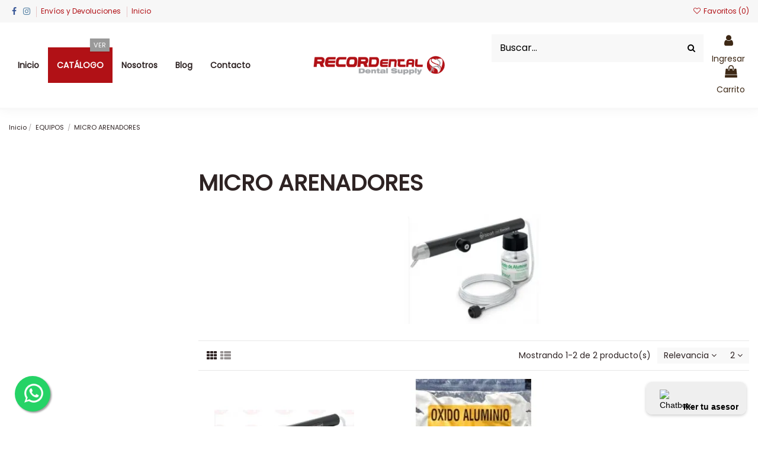

--- FILE ---
content_type: text/html; charset=utf-8
request_url: https://recordental.co/160-micro-arenadores
body_size: 16695
content:
<!doctype html><html lang="cb"><head><meta charset="utf-8"><meta http-equiv="x-ua-compatible" content="ie=edge"><title>MICRO ARENADORES</title><meta name="description" content="MICRO ARENADORES"><meta name="keywords" content="MICRO ARENADORES"><link rel="canonical" href="https://recordental.co/160-micro-arenadores"> <script type="application/ld+json">{
    "@context": "https://schema.org",
    "@id": "#store-organization",
    "@type": "Organization",
    "name" : "Recordental",
    "url" : "https://recordental.co/",
  
      "logo": {
        "@type": "ImageObject",
        "url":"https://recordental.co/img/logo-1666975423.jpg"
      }
      }</script> <script type="application/ld+json">{
    "@context": "https://schema.org",
    "@type": "WebPage",
    "isPartOf": {
      "@type": "WebSite",
      "url":  "https://recordental.co/",
      "name": "Recordental"
    },
    "name": "MICRO ARENADORES",
    "url":  "https://recordental.co/160-micro-arenadores"
  }</script> <script type="application/ld+json">{
      "@context": "https://schema.org",
      "@type": "BreadcrumbList",
      "itemListElement": [
                  {
            "@type": "ListItem",
            "position": 1,
            "name": "Inicio",
            "item": "https://recordental.co/"
          },              {
            "@type": "ListItem",
            "position": 2,
            "name": "EQUIPOS ",
            "item": "https://recordental.co/20-equipos"
          },              {
            "@type": "ListItem",
            "position": 3,
            "name": "MICRO ARENADORES",
            "item": "https://recordental.co/160-micro-arenadores"
          }          ]
    }</script> <script type="application/ld+json">{
    "@context": "https://schema.org",
    "@type": "ItemList",
    "itemListElement": [
          {
        "@type": "ListItem",
        "position": 0,
        "name": "Microarenador Bioart",
        "url": "https://recordental.co/inicio/1167-microarenador-bioart.html"
      },          {
        "@type": "ListItem",
        "position": 1,
        "name": "Oxido aluminio 50 micras libra",
        "url": "https://recordental.co/inicio/1347-Oxido-aluminio-50-micras-libra.html"
      }        ]
  }</script> <meta property="og:title" content="MICRO ARENADORES"/><meta property="og:url" content="https://recordental.co/160-micro-arenadores"/><meta property="og:site_name" content="Recordental"/><meta property="og:description" content="MICRO ARENADORES"><meta property="og:type" content="website"><meta property="og:image" content="https://recordental.co/c/160-category_default/micro-arenadores.jpg"><meta property="og:image:width" content="1003"><meta property="og:image:height" content="200"><meta name="viewport" content="width=device-width, initial-scale=1"><meta name="theme-color" content="#b11116"><meta name="msapplication-navbutton-color" content="#b11116"><link rel="icon" type="image/vnd.microsoft.icon" href="https://recordental.co/img/favicon.ico?1667347484"><link rel="shortcut icon" type="image/x-icon" href="https://recordental.co/img/favicon.ico?1667347484"><link rel="stylesheet" href="https://recordental.co/themes/warehouse/assets/cache/theme-e292fe13700.css" type="text/css" media="all"><link rel="preload" as="font" href="/themes/warehouse/assets/css/font-awesome/fonts/fontawesome-webfont.woff?v=4.7.0" type="font/woff" crossorigin="anonymous"><link rel="preload" as="font" href="/themes/warehouse/assets/css/font-awesome/fonts/fontawesome-webfont.woff2?v=4.7.0" type="font/woff2" crossorigin="anonymous"><link rel="preload stylesheet" as="style" href="/themes/warehouse/assets/css/font-awesome/css/font-awesome-preload.css" type="text/css" crossorigin="anonymous"> <script>var elementorFrontendConfig = {"isEditMode":"","stretchedSectionContainer":"","instagramToken":false,"is_rtl":false,"ajax_csfr_token_url":"https:\/\/recordental.co\/module\/iqitelementor\/Actions?process=handleCsfrToken&ajax=1"};
        var iqitTheme = {"rm_sticky":"down","rm_breakpoint":0,"op_preloader":"0","cart_style":"side","cart_confirmation":"modal","h_layout":"8","f_fixed":"","f_layout":"3","h_absolute":"0","h_sticky":"header","hw_width":"inherit","hm_submenu_width":"fullwidth-background","h_search_type":"box","pl_lazyload":true,"pl_infinity":false,"pl_rollover":true,"pl_crsl_autoplay":false,"pl_slider_ld":3,"pl_slider_d":3,"pl_slider_t":2,"pl_slider_p":2,"pp_thumbs":"bottom","pp_zoom":"inner","pp_image_layout":"column","pp_tabs":"accordion","pl_grid_qty":false};
        var iqitcompare = {"nbProducts":0};
        var iqitcountdown_days = "d.";
        var iqitextendedproduct = {"speed":"70"};
        var iqitfdc_from = 0;
        var iqitmegamenu = {"sticky":"false","containerSelector":"#wrapper > .container"};
        var iqitreviews = [];
        var iqitwishlist = {"nbProducts":0};
        var jolisearch = {"amb_joli_search_action":"https:\/\/recordental.co\/jolisearch","amb_joli_search_link":"https:\/\/recordental.co\/jolisearch","amb_joli_search_controller":"jolisearch","blocksearch_type":"top","show_cat_desc":0,"ga_acc":0,"id_lang":3,"url_rewriting":1,"use_autocomplete":2,"minwordlen":3,"l_products":"Productos","l_manufacturers":"Marcas","l_categories":"Categor\u00edas","l_no_results_found":"Ning\u00fan resultado fue encontrado","l_more_results":"M\u00e1s resultados","ENT_QUOTES":3,"search_ssl":true,"self":"\/home\/u337910676\/domains\/recordental.co\/public_html\/modules\/ambjolisearch","position":{"my":"center top","at":"center bottom","collision":"fit none"},"classes":"ps17 centered-list","display_manufacturer":"","display_category":""};
        var prestashop = {"cart":{"products":[],"totals":{"total":{"type":"total","label":"Total","amount":0,"value":"$\u00a00"},"total_including_tax":{"type":"total","label":"Total (con IVA)","amount":0,"value":"$\u00a00"},"total_excluding_tax":{"type":"total","label":"Total (IVA excl.)","amount":0,"value":"$\u00a00"}},"subtotals":{"products":{"type":"products","label":"Subtotal","amount":0,"value":"$\u00a00"},"discounts":null,"shipping":{"type":"shipping","label":"Transporte","amount":0,"value":""},"tax":{"type":"tax","label":"Incluido IVA","amount":0,"value":"$\u00a00"}},"products_count":0,"summary_string":"0 art\u00edculos","vouchers":{"allowed":1,"added":[]},"discounts":[],"minimalPurchase":38000,"minimalPurchaseRequired":"Se necesita una compra m\u00ednima total de $\u00a038.000 (impuestos exc.) para validar su pedido. En este momento el valor total de su carrito es de $\u00a00 (impuestos exc.)."},"currency":{"id":3,"name":"Peso colombiano","iso_code":"COP","iso_code_num":"170","sign":"$"},"customer":{"lastname":null,"firstname":null,"email":null,"birthday":null,"newsletter":null,"newsletter_date_add":null,"optin":null,"website":null,"company":null,"siret":null,"ape":null,"is_logged":false,"gender":{"type":null,"name":null},"addresses":[]},"language":{"name":"Espa\u00f1ol CO ( Spanish)","iso_code":"cb","locale":"es-CO","language_code":"es-co","is_rtl":"0","date_format_lite":"Y-m-d","date_format_full":"Y-m-d H:i:s","id":3},"page":{"title":"","canonical":"https:\/\/recordental.co\/160-micro-arenadores","meta":{"title":"MICRO ARENADORES","description":"MICRO ARENADORES","keywords":"MICRO ARENADORES","robots":"index"},"page_name":"category","body_classes":{"lang-cb":true,"lang-rtl":false,"country-CO":true,"currency-COP":true,"layout-left-column":true,"page-category":true,"tax-display-enabled":true,"category-id-160":true,"category-MICRO ARENADORES":true,"category-id-parent-20":true,"category-depth-level-3":true},"admin_notifications":[]},"shop":{"name":"Recordental","logo":"https:\/\/recordental.co\/img\/logo-1666975423.jpg","stores_icon":"https:\/\/recordental.co\/img\/logo_stores.png","favicon":"https:\/\/recordental.co\/img\/favicon.ico"},"urls":{"base_url":"https:\/\/recordental.co\/","current_url":"https:\/\/recordental.co\/160-micro-arenadores","shop_domain_url":"https:\/\/recordental.co","img_ps_url":"https:\/\/recordental.co\/img\/","img_cat_url":"https:\/\/recordental.co\/img\/c\/","img_lang_url":"https:\/\/recordental.co\/img\/l\/","img_prod_url":"https:\/\/recordental.co\/img\/p\/","img_manu_url":"https:\/\/recordental.co\/img\/m\/","img_sup_url":"https:\/\/recordental.co\/img\/su\/","img_ship_url":"https:\/\/recordental.co\/img\/s\/","img_store_url":"https:\/\/recordental.co\/img\/st\/","img_col_url":"https:\/\/recordental.co\/img\/co\/","img_url":"https:\/\/recordental.co\/themes\/warehouse\/assets\/img\/","css_url":"https:\/\/recordental.co\/themes\/warehouse\/assets\/css\/","js_url":"https:\/\/recordental.co\/themes\/warehouse\/assets\/js\/","pic_url":"https:\/\/recordental.co\/upload\/","pages":{"address":"https:\/\/recordental.co\/direccion","addresses":"https:\/\/recordental.co\/direcciones","authentication":"https:\/\/recordental.co\/iniciar-sesion","cart":"https:\/\/recordental.co\/carrito","category":"https:\/\/recordental.co\/index.php?controller=category","cms":"https:\/\/recordental.co\/index.php?controller=cms","contact":"https:\/\/recordental.co\/contactenos","discount":"https:\/\/recordental.co\/descuento","guest_tracking":"https:\/\/recordental.co\/seguimiento-pedido-invitado","history":"https:\/\/recordental.co\/historial-compra","identity":"https:\/\/recordental.co\/datos-personales","index":"https:\/\/recordental.co\/","my_account":"https:\/\/recordental.co\/mi-cuenta","order_confirmation":"https:\/\/recordental.co\/confirmacion-pedido","order_detail":"https:\/\/recordental.co\/index.php?controller=order-detail","order_follow":"https:\/\/recordental.co\/seguimiento-pedido","order":"https:\/\/recordental.co\/pedido","order_return":"https:\/\/recordental.co\/index.php?controller=order-return","order_slip":"https:\/\/recordental.co\/facturas-abono","pagenotfound":"https:\/\/recordental.co\/pagina-no-encontrada","password":"https:\/\/recordental.co\/olvido-su-contrasena","pdf_invoice":"https:\/\/recordental.co\/index.php?controller=pdf-invoice","pdf_order_return":"https:\/\/recordental.co\/index.php?controller=pdf-order-return","pdf_order_slip":"https:\/\/recordental.co\/index.php?controller=pdf-order-slip","prices_drop":"https:\/\/recordental.co\/productos-rebajados","product":"https:\/\/recordental.co\/index.php?controller=product","search":"https:\/\/recordental.co\/busqueda","sitemap":"https:\/\/recordental.co\/mapa-del-sitio","stores":"https:\/\/recordental.co\/tiendas","supplier":"https:\/\/recordental.co\/proveedor","register":"https:\/\/recordental.co\/iniciar-sesion?create_account=1","order_login":"https:\/\/recordental.co\/pedido?login=1"},"alternative_langs":[],"theme_assets":"\/themes\/warehouse\/assets\/","actions":{"logout":"https:\/\/recordental.co\/?mylogout="},"no_picture_image":{"bySize":{"small_default":{"url":"https:\/\/recordental.co\/img\/p\/cb-default-small_default.jpg","width":98,"height":127},"cart_default":{"url":"https:\/\/recordental.co\/img\/p\/cb-default-cart_default.jpg","width":125,"height":162},"home_default":{"url":"https:\/\/recordental.co\/img\/p\/cb-default-home_default.jpg","width":236,"height":305},"large_default":{"url":"https:\/\/recordental.co\/img\/p\/cb-default-large_default.jpg","width":381,"height":492},"medium_default":{"url":"https:\/\/recordental.co\/img\/p\/cb-default-medium_default.jpg","width":452,"height":584},"thickbox_default":{"url":"https:\/\/recordental.co\/img\/p\/cb-default-thickbox_default.jpg","width":1100,"height":1422}},"small":{"url":"https:\/\/recordental.co\/img\/p\/cb-default-small_default.jpg","width":98,"height":127},"medium":{"url":"https:\/\/recordental.co\/img\/p\/cb-default-large_default.jpg","width":381,"height":492},"large":{"url":"https:\/\/recordental.co\/img\/p\/cb-default-thickbox_default.jpg","width":1100,"height":1422},"legend":""}},"configuration":{"display_taxes_label":true,"display_prices_tax_incl":true,"is_catalog":false,"show_prices":true,"opt_in":{"partner":false},"quantity_discount":{"type":"discount","label":"Descuento unitario"},"voucher_enabled":1,"return_enabled":0},"field_required":[],"breadcrumb":{"links":[{"title":"Inicio","url":"https:\/\/recordental.co\/"},{"title":"EQUIPOS ","url":"https:\/\/recordental.co\/20-equipos"},{"title":"MICRO ARENADORES","url":"https:\/\/recordental.co\/160-micro-arenadores"}],"count":3},"link":{"protocol_link":"https:\/\/","protocol_content":"https:\/\/"},"time":1769019550,"static_token":"b441c392e88e9ed4f9515cd0976df6ab","token":"ab086dd105d445444d356ccb0936df0c","debug":false};
        var prestashopFacebookAjaxController = "https:\/\/recordental.co\/module\/ps_facebook\/Ajax";</script> <script type="text/javascript">Rich Snippets - Company -->
<script type="application/ld+json">
{
  "@context": "https://schema.org/",
  "@type": "Product",
  "name": "Recordental - Suministros Dentales y Odontológicos en Bogotá y Colombia.",
  "image": "https://recordental.co/img/my-shop-logo-1621024997.jpg",
  "description": "Productos y Suministros Dentales y Odontológicos en Bogotá y Colombia.",

  "brand": {
    "@type": "Thing",
    "name": "Recordental"
  },
  "aggregateRating": {
    "@type": "AggregateRating",
    "ratingValue": "5.0",
    "reviewCount": "36"
  },
  "offers": {
    "@type": "Offer",
    "priceCurrency": "USD",
    "price": "150.00",


    "seller": {
      "@type": "Organization",
      "name": "Recordental"
    }
  }
}</script>  <script type="application/ld+json">{
  "@context": "https://schema.org",
  "@type": "Dentist",
  "name": "Recordental",
  "image": "https://recordental.co/img/my-shop-logo-1621024997.jpg",
  "@id": "",
  "url": "https://recordental.co",
  "telephone": "+57 350 8509942",
  "priceRange": "$500000",
  "address": {
    "@type": "PostalAddress",
    "streetAddress": "Calle 44 #13-51",
    "addressLocality": "Bogotá D.C.",
    "postalCode": "110010",
    "addressCountry": "CO"
  },
  "geo": {
    "@type": "GeoCoordinates",
    "latitude": 4.631634272673268,
    "longitude": -74.06722900282863
  } ,
  "sameAs": "https://www.facebook.com/recordetal.dentalsupply.7" 
}</script></script>  <script type="text/javascript">(function(c,l,a,r,i,t,y){
        c[a]=c[a]||function(){(c[a].q=c[a].q||[]).push(arguments)};
        t=l.createElement(r);t.async=1;t.src="https://www.clarity.ms/tag/"+i;
        y=l.getElementsByTagName(r)[0];y.parentNode.insertBefore(t,y);
    })(window, document, "clarity", "script", "nxzwpacp4f");</script>   <script async src="https://www.googletagmanager.com/gtag/js?id=G-SRHV23LTN7"></script> <script>window.dataLayer = window.dataLayer || [];
  function gtag(){dataLayer.push(arguments);}
  gtag('js', new Date());

  gtag('config', 'G-SRHV23LTN7');</script>  <script async src="//static.zotabox.com/c/c/cc2de2b4946e6308963f4f9bab83af88/widgets.js"></script>  <script type="text/javascript" >(function(m,e,t,r,i,k,a){m[i]=m[i]||function(){(m[i].a=m[i].a||[]).push(arguments)};
   m[i].l=1*new Date();k=e.createElement(t),a=e.getElementsByTagName(t)[0],k.async=1,k.src=r,a.parentNode.insertBefore(k,a)})
   (window, document, "script", "https://mc.yandex.ru/metrika/tag.js", "ym");

   ym(70738657, "init", {
        clickmap:true,
        trackLinks:true,
        accurateTrackBounce:true,
        webvisor:true
   });</script> <noscript><div><img src="https://mc.yandex.ru/watch/70738657" style="position:absolute; left:-9999px;" alt="" /></div></noscript> <script type="application/ld+json">{
  "@context": "https://schema.org/",
  "@type": "Product",
  "name": "Recordental - Suministros Dentales y Odontológicos en Bogotá y Colombia.",
  "image": "https://recordental.co/img/my-shop-logo-1621024997.jpg",
  "description": "Productos y Suministros Dentales y Odontológicos en Bogotá y Colombia.",

  "brand": {
    "@type": "Thing",
    "name": "Recordental"
  },
  "aggregateRating": {
    "@type": "AggregateRating",
    "ratingValue": "5.0",
    "reviewCount": "1086"
  },
  "offers": {
    "@type": "Offer",
    "priceCurrency": "USD",
    "price": "150.00",


    "seller": {
      "@type": "Organization",
      "name": "Recordental"
    }
  }
}</script>  <script type="application/ld+json">{
  "@context": "https://schema.org",
  "@type": "Dentist",
  "name": "Recordental",
  "image": "https://recordental.co/img/my-shop-logo-1621024997.jpg",
  "@id": "",
  "url": "https://recordental.co",
  "telephone": "+57 350 8509942",
  "priceRange": "$500000",
  "address": {
    "@type": "PostalAddress",
    "streetAddress": "Calle 44 #13-51",
    "addressLocality": "Bogotá D.C.",
    "postalCode": "110010",
    "addressCountry": "CO"
  },
  "geo": {
    "@type": "GeoCoordinates",
    "latitude": 4.631634272673268,
    "longitude": -74.06722900282863
  } ,
  "sameAs": "https://www.facebook.com/recordetal.dentalsupply.7" 
}</script> </head><body id="category" class="lang-cb country-co currency-cop layout-left-column page-category tax-display-enabled category-id-160 category-micro-arenadores category-id-parent-20 category-depth-level-3 body-desktop-header-style-w-8"> <script>if (document.addEventListener) {
                    //window.addEventListener('load', setAgentsBox("1"), false);
                    window.addEventListener('load', setAgentsBox, false);
                } else {
                    //window.attachEvent('onload', setAgentsBox("1"));
                    window.attachEvent('onload', setAgentsBox);
                }
                            
        function setAgentsBox() {
            //var whatsappchat_id = $("div").data("whatsappchat-agent-id");
            var whatsappchat_id = "1";
            var test = new jBox('Tooltip', {
                id: 'agent_box_' + whatsappchat_id,
                attach: '#whatsappchat-agents' + whatsappchat_id + '',
                position: {
                    x: 'center',
                    y: 'top'
                },
                content: $('.whatsappchat-agents-container' + whatsappchat_id + ''),
                trigger: 'click',
                animation: {open: 'move', close: 'move'},
                closeButton: true,
                closeOnClick: true,
                closeOnEsc: true,
                adjustPosition: true,
                adjustTracker: true,
                adjustDistance: {top: 45, right: 5, bottom: 5, left: 5},
                zIndex: 8000,
                preventDefault: true
            });
        }</script> <div class="whatsappchat-agents-container warehouse whatsappchat-agents-container1" data-whatsappchat-agent-id="1" style="display: none;"><div class="whatsappchat-agents-title whatsappchat-agents-title17" style="background-color: #25d366">¡Hola! Haz click en uno de nuestros agentes y contactaremos contigo lo antes posible.</div><div class="whatsappchat-agents-content"> <a href="https://web.whatsapp.com/send?l=cb&amp;phone=573508509942&amp;text=Conversamos ? https://recordental.co/160-micro-arenadores" target="_blank" class="whatsappchat-agents-content-agent" rel="noopener noreferrer"><div class="whatsappchat-agents-content-image"> <img src="/modules/whatsappchat/views/img/agent/2_logo-recordental-google-play.jpg" alt="Ventas - Juan Tomás" referrerpolicy="no-referrer"></div><div class="whatsappchat-agents-content-info whatsappchat-agents-content-info17"> <span class="whatsappchat-agents-content-department">Ventas</span> <span class="whatsappchat-agents-content-name whatsappchat-agents-content-name17">Juan Tomás</span></div><div class="clearfix"></div> </a> <a href="https://web.whatsapp.com/send?l=cb&amp;phone=573209383776&amp;text=Conversamos ? https://recordental.co/160-micro-arenadores" target="_blank" class="whatsappchat-agents-content-agent" rel="noopener noreferrer"><div class="whatsappchat-agents-content-image"> <img src="/modules/whatsappchat/views/img/agent/1_logo-recordental-google-play.jpg" alt="Ventas - Jarikza" referrerpolicy="no-referrer"></div><div class="whatsappchat-agents-content-info whatsappchat-agents-content-info17"> <span class="whatsappchat-agents-content-department">Ventas</span> <span class="whatsappchat-agents-content-name whatsappchat-agents-content-name17">Jarikza</span></div><div class="clearfix"></div> </a></div></div> <a id="whatsappchat-agents1" target="_blank" href="https://web.whatsapp.com/send?l=cb&amp;phone=573508509942&amp;text=Conversamos ? https://recordental.co/160-micro-arenadores " class="float warehouse whatsapp_1 float-bottom-left float-floating" style="background-color: #25d366" rel="noopener noreferrer"> <i class="whatsapp-icon-3x" style="padding-right:0px!important;"></i> </a><div class="label-container label-container-bottom-left float-floating"> <i class="icon icon-caret-left label-arrow" style="font-size: x-large;"></i><div class="label-text">Conversamos ?</div></div><main id="main-page-content" ><header id="header" class="desktop-header-style-w-8"><div class="header-banner"></div><nav class="header-nav"><div class="container"><div class="row justify-content-between"><div class="col col-auto col-md left-nav"><div class="d-inline-block"><ul class="social-links _topbar" itemscope itemtype="https://schema.org/Organization" itemid="#store-organization"><li class="facebook"><a itemprop="sameAs" href="https://www.facebook.com/recordental" target="_blank" rel="noreferrer noopener"><i class="fa fa-facebook fa-fw" aria-hidden="true"></i></a></li><li class="instagram"><a itemprop="sameAs" href="https://www.instagram.com/recordental.dental.supply/" target="_blank" rel="noreferrer noopener"><i class="fa fa-instagram fa-fw" aria-hidden="true"></i></a></li></ul></div><div class="block-iqitlinksmanager block-iqitlinksmanager-2 block-links-inline d-inline-block"><ul><li> <a href="https://recordental.co/content/1-envios-y-devoluciones" title="Our terms and conditions of delivery" > Envíos y Devoluciones </a></li><li> <a href="/" > Inicio </a></li></ul></div></div><div class="col col-auto center-nav text-center"></div><div class="col col-auto col-md right-nav text-right"><div class="d-inline-block"> <a href="//recordental.co/module/iqitwishlist/view"> <i class="fa fa-heart-o fa-fw" aria-hidden="true"></i> Favoritos (<span id="iqitwishlist-nb"></span>) </a></div></div></div></div> </nav><div id="desktop-header" class="desktop-header-style-8"><div class="header-top"><div id="desktop-header-container" class="container"><div class="row align-items-center"><div class="col col-header-left col-header-menu"><div id="iqitmegamenu-wrapper" class="iqitmegamenu-wrapper iqitmegamenu-all"><div class="container container-iqitmegamenu"><div id="iqitmegamenu-horizontal" class="iqitmegamenu clearfix" role="navigation"> <nav id="cbp-hrmenu" class="cbp-hrmenu cbp-horizontal cbp-hrsub-narrow"><ul><li id="cbp-hrmenu-tab-1" class="cbp-hrmenu-tab cbp-hrmenu-tab-1 "> <a href="https://recordental.co/" class="nav-link" ><span class="cbp-tab-title"> Inicio</span> </a></li><li id="cbp-hrmenu-tab-2" class="cbp-hrmenu-tab cbp-hrmenu-tab-2 cbp-has-submeu"> <a role="button" class="cbp-empty-mlink nav-link"><span class="cbp-tab-title"> CATÁLOGO <i class="fa fa-angle-down cbp-submenu-aindicator"></i></span> <span class="label cbp-legend cbp-legend-main"> VER </span> </a><div class="cbp-hrsub col-12"><div class="cbp-hrsub-inner"><div class="container iqitmegamenu-submenu-container"><div class="row menu_row menu-element first_rows menu-element-id-1"><div class="col-3 cbp-menu-column cbp-menu-element menu-element-id-2 "><div class="cbp-menu-column-inner"><ul class="cbp-links cbp-category-tree"><li ><div class="cbp-category-link-w"> <a href="https://recordental.co/17-acrilicos">ACRÍLICOS</a></div></li><li ><div class="cbp-category-link-w"> <a href="https://recordental.co/18-agujas-y-jeringas">AGUJAS Y JERINGAS</a></div></li><li ><div class="cbp-category-link-w"> <a href="https://recordental.co/20-equipos">EQUIPOS </a></div></li><li ><div class="cbp-category-link-w"> <a href="https://recordental.co/21-articulacion">ARTICULACIÓN</a></div></li><li ><div class="cbp-category-link-w"> <a href="https://recordental.co/22-autoproteccion-y-bioseguridad">AUTOPROTECCIÓN y BIOSEGURIDAD</a></div></li><li ><div class="cbp-category-link-w"> <a href="https://recordental.co/23-blanqueamiento">BLANQUEAMIENTO</a></div></li></ul></div></div><div class="col-2 cbp-menu-column cbp-menu-element menu-element-id-3 "><div class="cbp-menu-column-inner"><ul class="cbp-links cbp-category-tree"><li ><div class="cbp-category-link-w"> <a href="https://recordental.co/24-cementos">CEMENTOS</a></div></li><li ><div class="cbp-category-link-w"> <a href="https://recordental.co/26-coronas">CORONAS</a></div></li><li ><div class="cbp-category-link-w"> <a href="https://recordental.co/27-desechables">DESECHABLES</a></div></li><li ><div class="cbp-category-link-w"> <a href="https://recordental.co/28-endodoncia">ENDODONCIA</a></div></li><li ><div class="cbp-category-link-w"> <a href="https://recordental.co/29-fresas">FRESAS</a></div></li><li ><div class="cbp-category-link-w"> <a href="https://recordental.co/30-instrumental">INSTRUMENTAL</a></div></li></ul></div></div><div class="col-2 cbp-menu-column cbp-menu-element menu-element-id-4 "><div class="cbp-menu-column-inner"><ul class="cbp-links cbp-category-tree"><li ><div class="cbp-category-link-w"> <a href="https://recordental.co/31-instrumental-rotatorio">INSTRUMENTAL ROTATORIO</a></div></li><li ><div class="cbp-category-link-w"> <a href="https://recordental.co/32-material-de-impresion">MATERIAL DE IMPRESIÓN</a></div></li><li ><div class="cbp-category-link-w"> <a href="https://recordental.co/33-matrices-y-cunas">MATRICES Y CUÑAS</a></div></li><li ><div class="cbp-category-link-w"> <a href="https://recordental.co/34-ortodoncia">ORTODONCIA</a></div></li><li ><div class="cbp-category-link-w"> <a href="https://recordental.co/35-pernos-y-pins">PERNOS Y PINS</a></div></li><li ><div class="cbp-category-link-w"> <a href="https://recordental.co/36-prevencion-y-profilaxis">PREVENCIÓN Y PROFILAXIS</a></div></li></ul></div></div><div class="col-2 cbp-menu-column cbp-menu-element menu-element-id-5 "><div class="cbp-menu-column-inner"><ul class="cbp-links cbp-category-tree"><li ><div class="cbp-category-link-w"> <a href="https://recordental.co/37-pulidores">PULIDORES</a></div></li><li ><div class="cbp-category-link-w"> <a href="https://recordental.co/38-radiografia">RADIOGRAFÍA</a></div></li><li ><div class="cbp-category-link-w"> <a href="https://recordental.co/39-odontologia-estetica">ODONTOLOGÍA ESTÉTICA</a></div></li><li ><div class="cbp-category-link-w"> <a href="https://recordental.co/40-aislamiento">AISLAMIENTO</a></div></li><li ><div class="cbp-category-link-w"> <a href="https://recordental.co/41-estudiantes">ESTUDIANTES </a></div></li></ul></div></div><div class="col-3 cbp-menu-column cbp-menu-element menu-element-id-6 "><div class="cbp-menu-column-inner"><ul class="cbp-links cbp-category-tree"><li ><div class="cbp-category-link-w"> <a href="https://recordental.co/126-esterilizacion">ESTERILIZACIÓN</a></div></li><li ><div class="cbp-category-link-w"> <a href="https://recordental.co/147-placas-acetato">PLACAS DE ACETATO</a></div></li><li ><div class="cbp-category-link-w"> <a href="https://recordental.co/150-tacos-de-mordida-y-retractores">TACOS DE MORDIDA y RETRACTORES </a></div></li><li ><div class="cbp-category-link-w"> <a href="https://recordental.co/85-suturas-y-biomateriales">SUTURAS Y BIOMATERIALES </a></div></li></ul></div></div></div></div></div></div></li><li id="cbp-hrmenu-tab-3" class="cbp-hrmenu-tab cbp-hrmenu-tab-3 "> <a href="https://recordental.co/content/4-nuestra-empresa" class="nav-link" ><span class="cbp-tab-title"> Nosotros</span> </a></li><li id="cbp-hrmenu-tab-5" class="cbp-hrmenu-tab cbp-hrmenu-tab-5 "> <a href="/blog" class="nav-link" ><span class="cbp-tab-title"> Blog</span> </a></li><li id="cbp-hrmenu-tab-4" class="cbp-hrmenu-tab cbp-hrmenu-tab-4 "> <a href="/contactenos" class="nav-link" ><span class="cbp-tab-title"> Contacto</span> </a></li></ul> </nav></div></div><div id="sticky-cart-wrapper"></div></div><div id="_desktop_iqitmegamenu-mobile"><div id="iqitmegamenu-mobile"><ul><li><a href="https://recordental.co/" >Inicio</a></li><li><span class="mm-expand"><i class="fa fa-angle-down expand-icon" aria-hidden="true"></i><i class="fa fa-angle-up close-icon" aria-hidden="true"></i></span><a href="https://recordental.co/17-acrilicos" >ACRÍLICOS</a><ul><li><a href="https://recordental.co/47-monomeros" >MONOMEROS</a></li><li><a href="https://recordental.co/48-patrones-y-guias" >PATRONES y GUIAS</a></li><li><a href="https://recordental.co/49-provisonales" >PROVISONALES </a></li><li><a href="https://recordental.co/50-transparentes" >TRANSPARENTES</a></li><li><a href="https://recordental.co/51-cubetas-individuales" >CUBETAS INDIVIDUALES</a></li><li><a href="https://recordental.co/52-rosados" >ROSADOS</a></li><li><a href="https://recordental.co/110-rebases" >REBASES</a></li><li><a href="https://recordental.co/103-pimpollos-jota" >PIMPOLLOS Y DISCOS </a></li><li><a href="https://recordental.co/158-dientes-biodent" >DIENTES BIODENT</a></li></ul></li><li><a href="https://recordental.co/18-agujas-y-jeringas" >AGUJAS Y JERINGAS</a></li><li><span class="mm-expand"><i class="fa fa-angle-down expand-icon" aria-hidden="true"></i><i class="fa fa-angle-up close-icon" aria-hidden="true"></i></span><a href="https://recordental.co/20-equipos" >EQUIPOS </a><ul><li><a href="https://recordental.co/133-ultrasonidos-cavitron-y-profijet" >ULTRASONIDOS CAVITRON y PROFIJET</a></li><li><a href="https://recordental.co/142-lamparas-fotocurado-fibra-optica" >LAMPARAS DE FOTOCURADO y FIBRAS</a></li><li><a href="https://recordental.co/145-localizador-de-apices-y-endo-motor" >LOCALIZADOR DE APICES y ENDO MOTOR</a></li><li><a href="https://recordental.co/159-electrobisturi" >ELECTROBISTURI</a></li><li><a href="https://recordental.co/160-micro-arenadores" >MICRO ARENADORES</a></li><li><a href="https://recordental.co/161-autoclaves" >AUTOCLAVES</a></li></ul></li><li><a href="https://recordental.co/21-articulacion" >ARTICULACIÓN</a></li><li><span class="mm-expand"><i class="fa fa-angle-down expand-icon" aria-hidden="true"></i><i class="fa fa-angle-up close-icon" aria-hidden="true"></i></span><a href="https://recordental.co/22-autoproteccion-y-bioseguridad" >AUTOPROTECCIÓN y BIOSEGURIDAD</a><ul><li><a href="https://recordental.co/120-visores" >VISORES </a></li><li><a href="https://recordental.co/121-batas-quirurgicas" >BATAS QUIRURGICAS </a></li><li><a href="https://recordental.co/122-desinfectantes-de-superficies" >DESINFECTANTES DE SUPERFICIES </a></li><li><a href="https://recordental.co/123-jabon-multienziatico" >JABON MULTIENZIATICO</a></li><li><a href="https://recordental.co/124-glutaraldehido" > GLUTARALDEHIDO</a></li><li><a href="https://recordental.co/155-guardianes" >GUARDIANES</a></li></ul></li><li><span class="mm-expand"><i class="fa fa-angle-down expand-icon" aria-hidden="true"></i><i class="fa fa-angle-up close-icon" aria-hidden="true"></i></span><a href="https://recordental.co/23-blanqueamiento" >BLANQUEAMIENTO</a><ul><li><a href="https://recordental.co/59-clinica" >ClINICA</a></li><li><a href="https://recordental.co/60-barreras-gingivales" >BARRERAS GINGIVALES </a></li><li><a href="https://recordental.co/88-casero" >CASERO </a></li><li><a href="https://recordental.co/146-blanqueamiento-interno" >BLANQUEAMIENTO INTERNO</a></li></ul></li><li><span class="mm-expand"><i class="fa fa-angle-down expand-icon" aria-hidden="true"></i><i class="fa fa-angle-up close-icon" aria-hidden="true"></i></span><a href="https://recordental.co/24-cementos" >CEMENTOS</a><ul><li><a href="https://recordental.co/56-endodoncia" >ENDODONCIA</a></li><li><a href="https://recordental.co/82-obturacion-temporal" >OBTURACIÓN TEMPORAL</a></li><li><a href="https://recordental.co/83-cementos-resinosos" >CEMENTOS RESINOSOS</a></li><li><a href="https://recordental.co/89-ionomero-restaurativo" >IONOMERO RESTAURATIVO </a></li><li><a href="https://recordental.co/90-cementantes-clasicos" >CEMENTANTES CLASICOS</a></li><li><a href="https://recordental.co/107-base-intermedia" >BASE INTERMEDIA</a></li><li><a href="https://recordental.co/136-hidroxido-calcio" >HIDROXIDO DE CALCIO </a></li><li><a href="https://recordental.co/144-cementacion-provisonal" >CEMENTACION PROVISONAL</a></li></ul></li><li><a href="https://recordental.co/26-coronas" >CORONAS</a></li><li><span class="mm-expand"><i class="fa fa-angle-down expand-icon" aria-hidden="true"></i><i class="fa fa-angle-up close-icon" aria-hidden="true"></i></span><a href="https://recordental.co/27-desechables" >DESECHABLES</a><ul><li><a href="https://recordental.co/54-guantes" >GUANTES</a></li><li><a href="https://recordental.co/55-eyectores" >EYECTORES</a></li><li><a href="https://recordental.co/108-baberos" >BABEROS</a></li><li><a href="https://recordental.co/113-tapabocas" >TAPABOCAS</a></li><li><a href="https://recordental.co/119-algodon-y-gasas" >ALGODON y GASAS</a></li></ul></li><li><span class="mm-expand"><i class="fa fa-angle-down expand-icon" aria-hidden="true"></i><i class="fa fa-angle-up close-icon" aria-hidden="true"></i></span><a href="https://recordental.co/28-endodoncia" >ENDODONCIA</a><ul><li><a href="https://recordental.co/74-limas-maillefer" >LIMAS MANUALES</a></li><li><a href="https://recordental.co/109-Endodoncia-rotatoria" >ENDODONCIA ROTATORIA</a></li><li><a href="https://recordental.co/137-conos-de-guttapercha" >CONOS DE GUTTAPERCHA</a></li><li><a href="https://recordental.co/138-puntas-papel" >PUNTAS DE PAPEL </a></li><li><a href="https://recordental.co/139-clean-stand-mini-endo-bloc" >CLEAN STAND Y MINI ENDO BLOC</a></li><li><a href="https://recordental.co/148-edta-e-irrigacion" >EDTA e IRRIGACION</a></li><li><a href="https://recordental.co/149-lentulos-y-tiranervios" >LENTULOS y TIRANERVIOS </a></li><li><a href="https://recordental.co/151-instrumental-endodoncia" >INSTRUMENTAL ENDODONCIA </a></li></ul></li><li><span class="mm-expand"><i class="fa fa-angle-down expand-icon" aria-hidden="true"></i><i class="fa fa-angle-up close-icon" aria-hidden="true"></i></span><a href="https://recordental.co/29-fresas" >FRESAS</a><ul><li><a href="https://recordental.co/76-fresas-operatoria-y-acabado" >FRESAS OPERATORIA Y ACABADO</a></li><li><a href="https://recordental.co/77-fresas-tallado" >FRESAS TALLADO</a></li><li><a href="https://recordental.co/78-fresas-multihojas" >FRESAS MULTIHOJAS </a></li><li><a href="https://recordental.co/43-fresas-cirugia" >FRESAS CIRUGIA</a></li><li><a href="https://recordental.co/45-fresas-endodoncia" >FRESAS ENDODONCIA</a></li><li><a href="https://recordental.co/75-freseros" >FRESEROS</a></li><li><a href="https://recordental.co/104-corte-de-metal-y-zirconio" >CORTE DE METAL Y ZIRCONIO</a></li></ul></li><li><span class="mm-expand"><i class="fa fa-angle-down expand-icon" aria-hidden="true"></i><i class="fa fa-angle-up close-icon" aria-hidden="true"></i></span><a href="https://recordental.co/30-instrumental" >INSTRUMENTAL</a><ul><li><a href="https://recordental.co/96-diagnostico" >DIAGNOSTICO </a></li><li><a href="https://recordental.co/101-jeringas-carpule" >JERINGAS CARPULE </a></li><li><a href="https://recordental.co/79-cirugia-linea-economica" >CIRUGIA LINEA ECONOMICA </a></li><li><span class="mm-expand"><i class="fa fa-angle-down expand-icon" aria-hidden="true"></i><i class="fa fa-angle-up close-icon" aria-hidden="true"></i></span><a href="https://recordental.co/100-cirugia-y-perio-linea-premium" >CIRUGÍA y PERIO LINEA PREMIUM</a><ul><li><a href="https://recordental.co/114-elevadores" >ELEVADORES </a></li><li><a href="https://recordental.co/116-forceps" >FORCEPS</a></li><li><a href="https://recordental.co/117-tijeras" >TIJERAS </a></li><li><a href="https://recordental.co/118-pinzas" >PINZAS </a></li><li><a href="https://recordental.co/152-periostotomos-y-limas-de-hueso" >PERIOSTOTOMOS y LIMAS de HUESO</a></li><li><a href="https://recordental.co/157-curetas-y-bisturis-periodontales" >CURETAS y BISTURIS PERIODONTALES </a></li></ul></li><li><a href="https://recordental.co/97-endodoncia" >ENDODONCIA </a></li><li><a href="https://recordental.co/98-operatoria-restauracion" >OPERATORIA RESTAURACION </a></li></ul></li><li><a href="https://recordental.co/31-instrumental-rotatorio" >INSTRUMENTAL ROTATORIO</a></li><li><span class="mm-expand"><i class="fa fa-angle-down expand-icon" aria-hidden="true"></i><i class="fa fa-angle-up close-icon" aria-hidden="true"></i></span><a href="https://recordental.co/32-material-de-impresion" >MATERIAL DE IMPRESIÓN</a><ul><li><a href="https://recordental.co/62-adhesivos-para-cubetas" >ADHESIVOS PARA CUBETAS </a></li><li><a href="https://recordental.co/63-alginatos" >ALGINATOS</a></li><li><a href="https://recordental.co/64-tazas-de-mezcla" >TAZAS DE MEZCLA</a></li><li><a href="https://recordental.co/65-ceras" >CERAS </a></li><li><a href="https://recordental.co/66-cubetas-de-impresion" >CUBETAS DE IMPRESION</a></li><li><a href="https://recordental.co/67-hilo-retractor-y-hemostaticos" >HILO RETRACTOR Y HEMOSTATICOS</a></li><li><a href="https://recordental.co/68-pasta-zinquenolica" >PASTA ZINQUENOLICA</a></li><li><a href="https://recordental.co/69-puntas-de-mezcla" >PUNTAS DE MEZCLA</a></li><li><a href="https://recordental.co/70-registro-de-mordida" >REGISTRO DE MORDIDA</a></li><li><a href="https://recordental.co/71-siliconas-de-condensacion" >SILICONAS DE CONDENSACION</a></li><li><a href="https://recordental.co/72-siliconas-de-adicion" >SILICONAS DE ADICIÓN</a></li></ul></li><li><a href="https://recordental.co/33-matrices-y-cunas" >MATRICES Y CUÑAS</a></li><li><span class="mm-expand"><i class="fa fa-angle-down expand-icon" aria-hidden="true"></i><i class="fa fa-angle-up close-icon" aria-hidden="true"></i></span><a href="https://recordental.co/34-ortodoncia" >ORTODONCIA</a><ul><li><a href="https://recordental.co/111-brackets" >BRACKETS</a></li><li><a href="https://recordental.co/140-resinas-cementantes-ortodoncia" >RESINAS CEMENTANTES ORTODONCIA </a></li><li><a href="https://recordental.co/112-pinzas-corte-ligadura-corte-distal" >PINZAS CORTE LIGADURA Y CORTE DISTAL</a></li><li><a href="https://recordental.co/153-mathieu-utility-tweed" > MATHIEU e INSTRUMENTAL de ORTODONCIA </a></li><li><a href="https://recordental.co/154-arcos-alambres-y-ligaduras" >ARCOS ALAMBRES y LIGADURAS </a></li></ul></li><li><a href="https://recordental.co/35-pernos-y-pins" >PERNOS Y PINS</a></li><li><a href="https://recordental.co/36-prevencion-y-profilaxis" >PREVENCIÓN Y PROFILAXIS</a></li><li><span class="mm-expand"><i class="fa fa-angle-down expand-icon" aria-hidden="true"></i><i class="fa fa-angle-up close-icon" aria-hidden="true"></i></span><a href="https://recordental.co/37-pulidores" >PULIDORES</a><ul><li><a href="https://recordental.co/91-acabado-y-pulido-baja-velocidad" >ACABADO Y PULIDO BAJA VELOCIDAD</a></li><li><a href="https://recordental.co/92-discos" >DISCOS </a></li><li><a href="https://recordental.co/93-tiras-de-pulido" >TIRAS DE PULIDO </a></li><li><a href="https://recordental.co/94-pasta-diamantada" >PASTA DIAMANTADA </a></li><li><a href="https://recordental.co/102-piedras-de-arkansas-pulido-de-resinas" >PIEDRAS DE ARKANSAS PULIDO DE RESINAS </a></li></ul></li><li><a href="https://recordental.co/38-radiografia" >RADIOGRAFÍA</a></li><li><span class="mm-expand"><i class="fa fa-angle-down expand-icon" aria-hidden="true"></i><i class="fa fa-angle-up close-icon" aria-hidden="true"></i></span><a href="https://recordental.co/39-odontologia-estetica" >ODONTOLOGÍA ESTÉTICA</a><ul><li><a href="https://recordental.co/86-resinas-para-anteriores-y-posteriores" >RESINAS PARA ANTERIORES Y POSTERIORES </a></li><li><a href="https://recordental.co/58-posteriores" >POSTERIORES </a></li><li><a href="https://recordental.co/53-alta-estetica" >ALTA ESTETICA</a></li><li><a href="https://recordental.co/73-adhesivosdentales" >ADHESIVOS</a></li><li><a href="https://recordental.co/80-desmineralizantes" >DESMINERALIZANTES</a></li><li><a href="https://recordental.co/81-silano-y-acido-fluorhidrico" >SILANO Y ACIDO FLUORHIDRICO</a></li><li><a href="https://recordental.co/105-resinas-fluidas" >RESINAS FLUIDAS </a></li><li><a href="https://recordental.co/106-sellantes" >SELLANTES</a></li><li><a href="https://recordental.co/141-espatulas-para-estetica" >ESPATULAS PARA ESTETICA </a></li></ul></li><li><span class="mm-expand"><i class="fa fa-angle-down expand-icon" aria-hidden="true"></i><i class="fa fa-angle-up close-icon" aria-hidden="true"></i></span><a href="https://recordental.co/40-aislamiento" >AISLAMIENTO</a><ul><li><a href="https://recordental.co/127-grapas" >GRAPAS </a></li><li><a href="https://recordental.co/128-perforadores-tela-caucho" >PERFORADORES TELA CAUCHO </a></li><li><a href="https://recordental.co/129-porta-grapas" >PORTA GRAPAS </a></li><li><a href="https://recordental.co/130-telas-de-caucho" >TELAS DE CAUCHO</a></li><li><a href="https://recordental.co/131-wedjets" >ARCOS YOUNG y WEDJETS</a></li></ul></li><li><a href="https://recordental.co/41-estudiantes" >ESTUDIANTES </a></li><li><a href="https://recordental.co/44-fresas-endodoncia" >Fresas Endodoncia</a></li><li><a href="https://recordental.co/126-esterilizacion" >ESTERILIZACIÓN</a></li><li><a href="https://recordental.co/147-placas-acetato" >PLACAS DE ACETATO</a></li><li><a href="https://recordental.co/150-tacos-de-mordida-y-retractores" >TACOS DE MORDIDA y RETRACTORES </a></li></ul></div></div></div><div class="col col-auto col-header-center text-center"><div id="desktop_logo"> <a href="https://recordental.co/"> <img class="logo img-fluid" src="https://recordental.co/img/logo-1666975423.jpg" alt="Recordental" width="230" height="37" > </a></div></div><div class="col col-header-right"><div class="row no-gutters justify-content-end"><div class="col col-auto col-search header-btn-w"><div id="search_widget" class="search-widget" data-search-controller-url="https://recordental.co/module/iqitsearch/searchiqit"><form method="get" action="https://recordental.co/module/iqitsearch/searchiqit"><div class="input-group"> <input type="text" name="s" value="" data-all-text="Mostrar todos los resultados" data-blog-text="Publicación" data-product-text="Producto" data-brands-text="Marca" autocomplete="off" autocorrect="off" autocapitalize="off" spellcheck="false" placeholder="Buscar..." class="form-control form-search-control" /> <button type="submit" class="search-btn"> <i class="fa fa-search"></i> </button></div></form></div></div><div id="header-user-btn" class="col col-auto header-btn-w header-user-btn-w"> <a href="https://recordental.co/mi-cuenta" title="Ingresar a tu cuenta de Cliente" rel="nofollow" class="header-btn header-user-btn"> <i class="fa fa-user fa-fw icon" aria-hidden="true"></i> <span class="title">Ingresar</span> </a></div><div id="ps-shoppingcart-wrapper" class="col col-auto"><div id="ps-shoppingcart" class="header-btn-w header-cart-btn-w ps-shoppingcart side-cart"><div id="blockcart" class="blockcart cart-preview" data-refresh-url="https://recordental.co/carrito-de-compras"> <a id="cart-toogle" class="cart-toogle header-btn header-cart-btn" data-toggle="dropdown" data-display="static"> <i class="fa fa-shopping-bag fa-fw icon" aria-hidden="true"><span class="cart-products-count-btn d-none">0</span></i> <span class="info-wrapper"> <span class="title">Carrito</span> <span class="cart-toggle-details"> <span class="text-faded cart-separator"> / </span> Vacío </span> </span> </a><div id="_desktop_blockcart-content" class="dropdown-menu-custom dropdown-menu"><div id="blockcart-content" class="blockcart-content" ><div class="cart-title"> <span class="modal-title">Tu carrito</span> <button type="button" id="js-cart-close" class="close"> <span>×</span> </button><hr></div> <span class="no-items">No hay más productos en tu carrito</span></div></div></div></div></div></div></div><div class="col-12"><div class="row"></div></div></div></div></div></div><div id="mobile-header" class="mobile-header-style-3"><div class="container"><div class="mobile-main-bar"><div class="col-mobile-logo text-center"> <a href="https://recordental.co/"> <img class="logo img-fluid" src="https://recordental.co/img/logo-1666975423.jpg" alt="Recordental" width="230" height="37" > </a></div></div></div><div id="mobile-header-sticky"><div class="mobile-buttons-bar"><div class="container"><div class="row no-gutters align-items-center row-mobile-buttons"><div class="col col-mobile-btn col-mobile-btn-menu text-center col-mobile-menu-push"> <a class="m-nav-btn" data-toggle="dropdown" data-display="static"><i class="fa fa-bars" aria-hidden="true"></i> <span>Menú</span></a><div id="mobile_menu_click_overlay"></div><div id="_mobile_iqitmegamenu-mobile" class="text-left dropdown-menu-custom dropdown-menu"></div></div><div id="mobile-btn-search" class="col col-mobile-btn col-mobile-btn-search text-center"> <a class="m-nav-btn" data-toggle="dropdown" data-display="static"><i class="fa fa-search" aria-hidden="true"></i> <span>Buscar</span></a><div id="search-widget-mobile" class="dropdown-content dropdown-menu dropdown-mobile search-widget"><form method="get" action="https://recordental.co/module/iqitsearch/searchiqit"><div class="input-group"> <input type="text" name="s" value="" placeholder="Buscar" data-all-text="Mostrar todos los resultados" data-blog-text="Publicación" data-product-text="Producto" data-brands-text="Marca" autocomplete="off" autocorrect="off" autocapitalize="off" spellcheck="false" class="form-control form-search-control"> <button type="submit" class="search-btn"> <i class="fa fa-search"></i> </button></div></form></div></div><div class="col col-mobile-btn col-mobile-btn-account text-center"> <a href="https://recordental.co/mi-cuenta" class="m-nav-btn"><i class="fa fa-user" aria-hidden="true"></i> <span> Ingresar </span></a></div><div class="col col-mobile-btn col-mobile-btn-cart ps-shoppingcart text-center side-cart"><div id="mobile-cart-wrapper"> <a id="mobile-cart-toogle" class="m-nav-btn" data-display="static" data-toggle="dropdown"><i class="fa fa-shopping-bag mobile-bag-icon" aria-hidden="true"><span id="mobile-cart-products-count" class="cart-products-count cart-products-count-btn"> 0 </span></i> <span>Carrito</span></a><div id="_mobile_blockcart-content" class="dropdown-menu-custom dropdown-menu"></div></div></div></div></div></div></div></div> </header><section id="wrapper"><nav data-depth="3" class="breadcrumb"><div class="container"><div class="row align-items-center"><div class="col"><ol><li> <a href="https://recordental.co/"><span>Inicio</span></a></li><li> <a href="https://recordental.co/20-equipos"><span>EQUIPOS </span></a></li><li> <span>MICRO ARENADORES</span></li></ol></div><div class="col col-auto"></div></div></div> </nav><div id="inner-wrapper" class="container"> <aside id="notifications"> </aside><div class="row"><div id="content-wrapper" class="js-content-wrapper left-column col-12 col-md-9 "> <section id="main"><div id="js-product-list-header"><h1 class="h1 page-title"><span>MICRO ARENADORES</span></h1></div><div class="category-image hidden-sm-down"> <img src="https://recordental.co/c/160-category_default/micro-arenadores.jpg" alt="MICRO ARENADORES" class="img-fluid" width="1003" height="200" loading="lazy" ></div><section id="products"><div id=""></div><div id=""><div id="js-product-list-top" class="products-selection"><div class="row align-items-center justify-content-between small-gutters"><div class="col col-auto facated-toggler"></div><div class="col view-switcher"> <a href="https://recordental.co/160-micro-arenadores?order=product.position.asc&productListView=grid" class="current js-search-link hidden-sm-down" data-button-action="change-list-view" data-view="grid" rel="nofollow"><i class="fa fa-th" aria-hidden="true"></i></a> <a href="https://recordental.co/160-micro-arenadores?order=product.position.asc&productListView=list" class=" js-search-link hidden-sm-down" data-button-action="change-list-view" data-view="list" rel="nofollow"><i class="fa fa-th-list" aria-hidden="true"></i></a></div><div class="col col-auto"> <span class="showing hidden-sm-down"> Mostrando 1-2 de 2 producto(s) </span><div class="products-sort-nb-dropdown products-sort-order dropdown"> <a class="select-title expand-more form-control" rel="nofollow" data-toggle="dropdown" data-display="static" aria-haspopup="true" aria-expanded="false" aria-label="Ordenar por selección"> <span class="select-title-name"> Relevancia</span> <i class="fa fa-angle-down" aria-hidden="true"></i> </a><div class="dropdown-menu"> <a rel="nofollow" href="https://recordental.co/160-micro-arenadores?order=product.position.asc" class="select-list dropdown-item current js-search-link" > Relevancia </a> <a rel="nofollow" href="https://recordental.co/160-micro-arenadores?order=product.name.asc" class="select-list dropdown-item js-search-link" > Nombre, A a Z </a> <a rel="nofollow" href="https://recordental.co/160-micro-arenadores?order=product.name.desc" class="select-list dropdown-item js-search-link" > Nombre, Z a A </a> <a rel="nofollow" href="https://recordental.co/160-micro-arenadores?order=product.price.asc" class="select-list dropdown-item js-search-link" > Precio: menor a mayor </a> <a rel="nofollow" href="https://recordental.co/160-micro-arenadores?order=product.price.desc" class="select-list dropdown-item js-search-link" > Precio: mayor a menor </a></div></div><div class="products-sort-nb-dropdown products-nb-per-page dropdown"> <a class="select-title expand-more form-control" rel="nofollow" data-toggle="dropdown" data-display="static" aria-haspopup="true" aria-expanded="false"> 2 <i class="fa fa-angle-down" aria-hidden="true"></i> </a><div class="dropdown-menu"> <a rel="nofollow" href=" https://recordental.co/160-micro-arenadores?resultsPerPage=12" class="select-list dropdown-item js-search-link" > 12 </a> <a rel="nofollow" href=" https://recordental.co/160-micro-arenadores?resultsPerPage=24" class="select-list dropdown-item js-search-link" > 24 </a> <a rel="nofollow" href=" https://recordental.co/160-micro-arenadores?resultsPerPage=36" class="select-list dropdown-item js-search-link" > 36 </a> <a rel="nofollow" href=" https://recordental.co/160-micro-arenadores?resultsPerPage=99999" class="select-list dropdown-item js-search-link" > Mostrar todo </a></div></div></div></div></div></div><div id="facets_search_center_dropdown"></div><div id=""><div id="facets-loader-icon"><i class="fa fa-circle-o-notch fa-spin"></i></div><div id="js-product-list"><div class="products row products-grid"><div class="js-product-miniature-wrapper js-product-miniature-wrapper-1167 col-6 col-md-6 col-lg-4 col-xl-4 "> <article class="product-miniature product-miniature-default product-miniature-grid product-miniature-layout-1 js-product-miniature" data-id-product="1167" data-id-product-attribute="0"><div class="thumbnail-container"> <a href="https://recordental.co/inicio/1167-microarenador-bioart.html" class="thumbnail product-thumbnail"><img data-src="https://recordental.co/2259-home_default/microarenador-bioart.jpg" src="data:image/svg+xml,%3Csvg%20xmlns='http://www.w3.org/2000/svg'%20viewBox='0%200%20236%20305'%3E%3C/svg%3E" alt="Microarenador Bioart" data-full-size-image-url="https://recordental.co/2259-thickbox_default/microarenador-bioart.jpg" width="236" height="305" class="img-fluid js-lazy-product-image lazy-product-image product-thumbnail-first " > </a><ul class="product-flags js-product-flags"></ul><div class="product-functional-buttons product-functional-buttons-bottom"><div class="product-functional-buttons-links"> <a href="#" class="btn-iqitwishlist-add js-iqitwishlist-add" data-id-product="1167" data-id-product-attribute="0" data-url="//recordental.co/module/iqitwishlist/actions" data-toggle="tooltip" title="Añadir a favoritos"> <i class="fa fa-heart-o not-added" aria-hidden="true"></i> <i class="fa fa-heart added" aria-hidden="true"></i> </a><a href="#" class="btn-iqitcompare-add js-iqitcompare-add" data-id-product="1167" data-url="//recordental.co/module/iqitcompare/actions" data-toggle="tooltip" title="Compare"> <i class="fa fa-random" aria-hidden="true"></i> </a> <a class="js-quick-view-iqit" href="#" data-link-action="quickview" data-toggle="tooltip" title="Vista rápida"> <i class="fa fa-eye" aria-hidden="true"></i></a></div></div><div class="product-availability d-block"></div></div><div class="product-description"><div class="product-category-name text-muted">Inicio</div><h2 class="h3 product-title"> <a href="https://recordental.co/inicio/1167-microarenador-bioart.html">Microarenador Bioart</a></h2><div class="product-price-and-shipping"> <a href="https://recordental.co/inicio/1167-microarenador-bioart.html"> <span class="product-price" content="698000" aria-label="Precio"> $&nbsp;698.000 </span></a></div><div class="product-description-short text-muted"> <a href="https://recordental.co/inicio/1167-microarenador-bioart.html">✨ Precisión y potencia en cada disparo La Microarenadora 138° con punta de carburo y óxido de aluminio de 100 micrones es tu aliada para lograr acabados perfectos en metales, porcelanas y resinas. 🔹 Más durabilidad 🔹 Máxima precisión 🔹 Resultados impecables 💡 Ideal para microretenciones, limpieza, desoxidación y ajustes dentales sin complicaciones. 📌...</a></div><div class="product-add-cart js-product-add-cart-1167-0" ><form action="https://recordental.co/carrito" method="post"><input type="hidden" name="id_product" value="1167"> <input type="hidden" name="token" value="b441c392e88e9ed4f9515cd0976df6ab"> <input type="hidden" name="id_product_attribute" value="0"><div class="input-group-add-cart"> <input type="number" name="qty" value="1" class="form-control input-qty" min="1" max="7" ><button class="btn btn-product-list add-to-cart" data-button-action="add-to-cart" type="submit" ><i class="fa fa-shopping-bag fa-fw bag-icon" aria-hidden="true"></i> <i class="fa fa-circle-o-notch fa-spin fa-fw spinner-icon" aria-hidden="true"></i> Añadir al carrito </button></div></form></div></div> </article></div><div class="js-product-miniature-wrapper js-product-miniature-wrapper-1347 col-6 col-md-6 col-lg-4 col-xl-4 "> <article class="product-miniature product-miniature-default product-miniature-grid product-miniature-layout-1 js-product-miniature" data-id-product="1347" data-id-product-attribute="0"><div class="thumbnail-container"> <a href="https://recordental.co/inicio/1347-Oxido-aluminio-50-micras-libra.html" class="thumbnail product-thumbnail"><img data-src="https://recordental.co/2772-home_default/Oxido-aluminio-50-micras-libra.jpg" src="data:image/svg+xml,%3Csvg%20xmlns='http://www.w3.org/2000/svg'%20viewBox='0%200%20236%20305'%3E%3C/svg%3E" alt="Oxido aluminio" data-full-size-image-url="https://recordental.co/2772-thickbox_default/Oxido-aluminio-50-micras-libra.jpg" width="236" height="305" class="img-fluid js-lazy-product-image lazy-product-image product-thumbnail-first " > </a><ul class="product-flags js-product-flags"></ul><div class="product-functional-buttons product-functional-buttons-bottom"><div class="product-functional-buttons-links"> <a href="#" class="btn-iqitwishlist-add js-iqitwishlist-add" data-id-product="1347" data-id-product-attribute="0" data-url="//recordental.co/module/iqitwishlist/actions" data-toggle="tooltip" title="Añadir a favoritos"> <i class="fa fa-heart-o not-added" aria-hidden="true"></i> <i class="fa fa-heart added" aria-hidden="true"></i> </a><a href="#" class="btn-iqitcompare-add js-iqitcompare-add" data-id-product="1347" data-url="//recordental.co/module/iqitcompare/actions" data-toggle="tooltip" title="Compare"> <i class="fa fa-random" aria-hidden="true"></i> </a> <a class="js-quick-view-iqit" href="#" data-link-action="quickview" data-toggle="tooltip" title="Vista rápida"> <i class="fa fa-eye" aria-hidden="true"></i></a></div></div><div class="product-availability d-block"></div></div><div class="product-description"><div class="product-category-name text-muted">Inicio</div><h2 class="h3 product-title"> <a href="https://recordental.co/inicio/1347-Oxido-aluminio-50-micras-libra.html">Oxido aluminio 50 micras libra</a></h2><div class="product-price-and-shipping"> <a href="https://recordental.co/inicio/1347-Oxido-aluminio-50-micras-libra.html"> <span class="product-price" content="22500" aria-label="Precio"> $&nbsp;22.500 </span></a></div><div class="product-description-short text-muted"> <a href="https://recordental.co/inicio/1347-Oxido-aluminio-50-micras-libra.html"></a></div><div class="product-add-cart js-product-add-cart-1347-0" ><form action="https://recordental.co/carrito" method="post"><input type="hidden" name="id_product" value="1347"> <input type="hidden" name="token" value="b441c392e88e9ed4f9515cd0976df6ab"> <input type="hidden" name="id_product_attribute" value="0"><div class="input-group-add-cart"> <input type="number" name="qty" value="1" class="form-control input-qty" min="1" max="28" ><button class="btn btn-product-list add-to-cart" data-button-action="add-to-cart" type="submit" ><i class="fa fa-shopping-bag fa-fw bag-icon" aria-hidden="true"></i> <i class="fa fa-circle-o-notch fa-spin fa-fw spinner-icon" aria-hidden="true"></i> Añadir al carrito </button></div></form></div></div> </article></div></div> <nav class="pagination"> </nav></div></div><div id="infinity-loader-icon"><i class="fa fa-circle-o-notch fa-spin"></i></div><div><div id="js-product-list-bottom"></div></div> </section> </section></div><div id="left-column" class="col-12 col-md-3 order-first"></div></div></div> </section> <footer id="footer" class="js-footer"><div id="footer-container-main" class="footer-container footer-style-3"><div class="container"><div class="row"><div class="col col-md block block-toggle block-iqitcontactpage js-block-toggle"><h5 class="block-title"><span>Contáctenos</span></h5><div class="block-content"><div class="contact-rich"> <strong>Recordental</strong><div class="part"><div class="icon"><i class="fa fa-map-marker" aria-hidden="true"></i></div><div class="data">Carrera 13 # 42 - 37, Bogotá, Colombia</div></div><hr/><div class="part"><div class="icon"><i class="fa fa-phone" aria-hidden="true"></i></div><div class="data"> <a href="tel:+57 350 8509942 / +57 3209383776 ">+57 350 8509942 / +57 3209383776 </a></div></div><hr/><div class="part"><div class="icon"><i class="fa fa-envelope-o" aria-hidden="true"></i></div><div class="data email"> <a href="/cdn-cgi/l/email-protection#d8b5f6bab7b6b1ab98aabdbbb7aabcbdb6acb9b4f6bbb7"><span class="__cf_email__" data-cfemail="325f1c505d5c5b41724057515d4056575c46535e1c515d">[email&#160;protected]</span></a></div></div></div></div></div><div class="col col-md block block-toggle block-iqitlinksmanager block-iqitlinksmanager-1 block-links js-block-toggle"><h5 class="block-title"><span>Nuestra Empresa</span></h5><div class="block-content"><ul><li> <a href="https://recordental.co/content/4-nuestra-empresa" title="Nuestra Empresa" > Nuestra Empresa </a></li><li> <a href="https://recordental.co/content/1-envios-y-devoluciones" title="Our terms and conditions of delivery" > Envíos y Devoluciones </a></li><li> <a href="https://recordental.co/content/2-politica-de-cookies" title="Política de Cookies" > Política de Cookies </a></li><li> <a href="https://recordental.co/content/7-politica-de-privacidad" title="La forma en que tratamos sus datos personales" > Política de Privacidad </a></li><li> <a href="/tiendas" > Nuestras Tiendas </a></li><li> <a href="/mapa-del-sitio" > Mapa del Sitio </a></li><li> <a href="https://mail.zoho.com/portal/recordental" target="_blank" rel="noreferrer noopener" > Correo </a></li></ul></div></div><div class="col col-md block block-toggle block-iqitlinksmanager block-iqitlinksmanager-3 block-links js-block-toggle"><h5 class="block-title"><span>Productos</span></h5><div class="block-content"><ul><li> <a href="/productos-rebajados" > Ofertas y Promociones </a></li><li> <a href="/novedades" > Novedades </a></li><li> <a href="/mas-vendidos" > Más Vendidos </a></li><li> <a href="/brands" > Marcas </a></li></ul></div></div><div id="iqithtmlandbanners-block-2" class="col col-md block block-toggle block-iqithtmlandbanners-html js-block-toggle"><h5 class="block-title"><span>Descarga nuestra App:</span></h5><div class="block-content rte-content"><p><a href="https://play.google.com/store/apps/details?id=com.originaldevelopment.recordental&amp;hl=es_CO" target="_blank" rel="noreferrer noopener"><img src="https://recordental.co/img/cms/banners/badge-google-play-01.png" alt="Recordental Google Play" width="151" height="45" /></a></p><p><a href="https://apps.apple.com/us/app/recordental/id1528776996" target="_blank" rel="noopener"><img src="https://recordental.co/img/cms/banners/badge-apple-01_2.png" alt="App Store Recordental" width="151" height="45" /></a></p></div></div><div id="iqithtmlandbanners-block-3" class="col col-md block block-toggle block-iqithtmlandbanners-html js-block-toggle"><h5 class="block-title"><span>Confianza:</span></h5><div class="block-content rte-content"><p><a href="https://g.page/r/CUzG9buGCap-EAg/review" target="_blank" rel="noopener"><img src="https://recordental.co/img/cms/banners/google_opiniones.png" alt="Opiniones en Google - Recordental" width="240" height="75" /></a></p><p><img src="https://recordental.co/img/cms/banners/ssl_sello-educreativos.png" alt="Sitio Seguro Recordental" width="240" height="71" /></p><p><a href="https://transparencyreport.google.com/safe-browsing/search?url=https:%2F%2Frecordental.co" target="_blank" rel="noopener"><img src="https://recordental.co/img/cms/banners/sello-google-safe-browsing-black.png" alt="Sitio Seguro Recordental" width="131" height="46" /></a></p></div></div><div id="chatbox" class="chatbox-closed bottom_right"><div id="chatbox-header"> <button id="chatbox-toggle" class="chatbox-toggle-button"> <svg id="chatbox-minimize-icon" width="18" height="18" viewBox="0 0 24 24" fill="#5d5d5d" xmlns="http://www.w3.org/2000/svg"> <path d="M5 9l7 7 7-7"></path> </svg> <img src="/modules/gptchatbox/views/img/chat-green.svg" alt="Chatbox Icon"> <span id="chatbox-title">Iker tu asesor </span> </button></div><div id="chatbox-content" class="chatbox-content"><div id="chatbox-messages" class="chatbox-messages"><div class="message chatbot response"><span class="customername">Iker</span>: 👋 ¡Hola! Bienvenido/a a Recordental, tu proveedor confiable de insumos dentales. ¿Buscas materiales, equipos o asesoría técnica? Estamos para ayudarte. ¡Cuéntanos qué necesitas!</div><div class="message consent">Para mejorar tu experiencia de compra y navegación y proporcionarte un servicio más personalizado, necesitamos tu consentimiento para recoger y procesar tu información personal de acuerdo con nuestra política de privacidad.</div><div id="consent-buttons"> <button id="accept-button" class="btn btn-sm btn-primary">ACEPTAR</button></div></div><div id="chatbox-input" class="chatbox-input"><textarea id="chatbox-input-text" 
          name="chatbox_message"
          placeholder="Escribe tu mensaje..."
          maxlength="512"></textarea><input type="hidden" id="conversationHistory" value=""> <input type="hidden" id="customerName" value="Invitado"> <input type="hidden" id="chatbotName" value="Iker"> <button id="chatbox-send-button" class="btn btn-primary" disabled> <svg style="fill:#eb243d;stroke:#eb243d;"> <path d="M2 21L23 12L2 3V10L17 12L2 14V21Z" stroke-width="1.5" stroke-linejoin="round"></path> </svg> </button></div></div></div><style>#chatbox-input-text {
    resize: none;
    overflow-y: hidden;
    min-height: 40px;
    max-height: 150px;
    width: 100%;
    padding: 8px;
    box-sizing: border-box;
    line-height: 1.4;
    font-family: inherit;
    font-size: inherit;
    border: 1px solid #ddd;
    border-radius: 4px;
    margin: 0;
    display: block;
}</style></div><div class="row"></div></div></div><div id="footer-copyrights" class="_footer-copyrights-2 dropup"><div class="container"><div class="row"><div class="col-12 copyright-txt"><p>Desarrollado por: <strong>Recordental®</strong> y&nbsp;<strong><a href="https://educreativos.info" target="_blank" rel="noreferrer noopener">Educreativos</a></strong></p></div><div class="col-12 block-social-links"><ul class="social-links _footer" itemscope itemtype="https://schema.org/Organization" itemid="#store-organization"><li class="facebook"><a itemprop="sameAs" href="https://www.facebook.com/recordental" target="_blank" rel="noreferrer noopener"><i class="fa fa-facebook fa-fw" aria-hidden="true"></i></a></li><li class="instagram"><a itemprop="sameAs" href="https://www.instagram.com/recordental.dental.supply/" target="_blank" rel="noreferrer noopener"><i class="fa fa-instagram fa-fw" aria-hidden="true"></i></a></li></ul></div></div></div></div> </footer></main> <script data-cfasync="false" src="/cdn-cgi/scripts/5c5dd728/cloudflare-static/email-decode.min.js"></script><script src="https://recordental.co/themes/warehouse/assets/cache/bottom-6101bf13700.js" ></script> <div id="iqitwishlist-modal" class="modal fade" tabindex="-1" role="dialog" aria-hidden="true"><div class="modal-dialog"><div class="modal-content"><div class="modal-header"> <span class="modal-title">Necesitas ingresar o crear una cuenta</span> <button type="button" class="close" data-dismiss="modal" aria-label="Close"> <span aria-hidden="true">&times;</span> </button></div><div class="modal-body"> <section class="login-form"><p> Guarda tus productos en favoritos y compra después o comparte con tus amigos.</p><form id="login-form-modal" action="https://recordental.co/iniciar-sesion" method="post"><section> <input type="hidden" name="back" value=""><div class="form-group row align-items-center "> <label class="col-md-2 col-form-label required" for="field-email"> Correo electrónico </label><div class="col-md-8"> <input id="field-email" class="form-control" name="email" type="email" value="" autocomplete="email" required ></div><div class="col-md-2 form-control-comment"></div></div><div class="form-group row align-items-center "> <label class="col-md-2 col-form-label required" for="field-password"> Contraseña </label><div class="col-md-8"><div class="input-group js-parent-focus"> <input id="field-password" class="form-control js-child-focus js-visible-password" name="password" aria-label="Contraseña con al menos 5 caracteres" title="Al menos 5 caracteres de largo" autocomplete="new-password" type="password" value="" pattern=".{5,}" required > <span class="input-group-append"> <button class="btn btn-outline-secondary" type="button" data-action="show-password" > <i class="fa fa-eye-slash" aria-hidden="true"></i> </button> </span></div></div><div class="col-md-2 form-control-comment"></div></div><div class="forgot-password"> <a href="https://recordental.co/olvido-su-contrasena" rel="nofollow"> Olvidaste tu contraseña? </a></div> </section> <footer class="form-footer text-center clearfix"> <input type="hidden" name="submitLogin" value="1"> <button id="submit-login" class="btn btn-primary form-control-submit" data-link-action="sign-in" type="submit">Ingresar</button> </footer></form> </section><hr/> <script type="text/javascript">function iqitSocialPopup(url) {
        var dualScreenLeft = window.screenLeft != undefined ? window.screenLeft : screen.left;
        var dualScreenTop = window.screenTop != undefined ? window.screenTop : screen.top;
        var width = window.innerWidth ? window.innerWidth : document.documentElement.clientWidth ? document.documentElement.clientWidth : screen.width;
        var height = window.innerHeight ? window.innerHeight : document.documentElement.clientHeight ? document.documentElement.clientHeight : screen.height;
        var left = ((width / 2) - (960 / 2)) + dualScreenLeft;
        var top = ((height / 2) - (600 / 2)) + dualScreenTop;
        var newWindow = window.open(url, '_blank', 'scrollbars=yes,top=' + top + ',left=' + left + ',width=960,height=600');
        if (window.focus) {
            newWindow.focus();
        }
    }</script> <div class="no-account"> <a href="https://recordental.co/iniciar-sesion?create_account=1" data-link-action="display-register-form"> No tienes cuenta? Crea una ahora </a></div></div></div></div></div><div id="iqitwishlist-notification" class="ns-box ns-effect-thumbslider ns-text-only"><div class="ns-box-inner"><div class="ns-content"> <span class="ns-title"><i class="fa fa-check" aria-hidden="true"></i> <strong>Producto añadido a favoritos</strong></span></div></div></div><div id="iqitcompare-notification" class="ns-box ns-effect-thumbslider ns-text-only"><div class="ns-box-inner"><div class="ns-content"> <span class="ns-title"><i class="fa fa-check" aria-hidden="true"></i> <strong>Product added to compare.</strong></span></div></div></div><div id="iqitcompare-floating-wrapper"></div><script src="//instant.page/5.1.0" type="module" integrity="sha384-by67kQnR+pyfy8yWP4kPO12fHKRLHZPfEsiSXR8u2IKcTdxD805MGUXBzVPnkLHw"></script> <script type="application/ld+json">{
  "@context": "https://schema.org/",
  "@type": "Product",
  "name": "Recordental - Suministros Dentales y Odontológicos en Bogotá y Colombia.",
  "image": "https://recordental.co/img/my-shop-logo-1621024997.jpg",
  "description": "Productos y Suministros Dentales y Odontológicos en Bogotá y Colombia.",

  "brand": {
    "@type": "Thing",
    "name": "Recordental"
  },
  "aggregateRating": {
    "@type": "AggregateRating",
    "ratingValue": "5.0",
    "reviewCount": "1086"
  },
  "offers": {
    "@type": "Offer",
    "priceCurrency": "USD",
    "price": "150.00",


    "seller": {
      "@type": "Organization",
      "name": "Recordental"
    }
  }
}</script> <script type="application/ld+json">{
  "@context": "https://schema.org",
  "@type": "Dentist",
  "name": "Recordental",
  "image": "https://recordental.co/img/my-shop-logo-1621024997.jpg",
  "@id": "",
  "url": "https://recordental.co",
  "telephone": "+57 350 8509942",
  "priceRange": "$500000",
  "address": {
    "@type": "PostalAddress",
    "streetAddress": "Calle 44 #13-51",
    "addressLocality": "Bogotá D.C.",
    "postalCode": "110010",
    "addressCountry": "CO"
  },
  "geo": {
    "@type": "GeoCoordinates",
    "latitude": 4.631634272673268,
    "longitude": -74.06722900282863
  } ,
  "sameAs": "https://www.facebook.com/recordetal.dentalsupply.7" 
}</script> <button id="back-to-top"> <i class="fa fa-angle-up" aria-hidden="true"></i> </button><div id="cart-error-toast" class="toast ns-box ns-show ns-box-danger hide" role="alert" aria-live="assertive" aria-atomic="true" style="position: fixed; top: 2rem; right: 2rem; z-index: 999999;" data-delay="4000"></div><link rel="preload" as="style" href="https://fonts.googleapis.com/css2?family=Poppins:wght@100;200;300;400&amp;display=swap" /><style type="text/css">@font-face {font-family:Poppins;font-style:normal;font-weight:100;src:url(/cf-fonts/s/poppins/5.0.11/devanagari/100/normal.woff2);unicode-range:U+0900-097F,U+1CD0-1CF9,U+200C-200D,U+20A8,U+20B9,U+25CC,U+A830-A839,U+A8E0-A8FF;font-display:swap;}@font-face {font-family:Poppins;font-style:normal;font-weight:100;src:url(/cf-fonts/s/poppins/5.0.11/latin/100/normal.woff2);unicode-range:U+0000-00FF,U+0131,U+0152-0153,U+02BB-02BC,U+02C6,U+02DA,U+02DC,U+0304,U+0308,U+0329,U+2000-206F,U+2074,U+20AC,U+2122,U+2191,U+2193,U+2212,U+2215,U+FEFF,U+FFFD;font-display:swap;}@font-face {font-family:Poppins;font-style:normal;font-weight:100;src:url(/cf-fonts/s/poppins/5.0.11/latin-ext/100/normal.woff2);unicode-range:U+0100-02AF,U+0304,U+0308,U+0329,U+1E00-1E9F,U+1EF2-1EFF,U+2020,U+20A0-20AB,U+20AD-20CF,U+2113,U+2C60-2C7F,U+A720-A7FF;font-display:swap;}@font-face {font-family:Poppins;font-style:normal;font-weight:200;src:url(/cf-fonts/s/poppins/5.0.11/latin-ext/200/normal.woff2);unicode-range:U+0100-02AF,U+0304,U+0308,U+0329,U+1E00-1E9F,U+1EF2-1EFF,U+2020,U+20A0-20AB,U+20AD-20CF,U+2113,U+2C60-2C7F,U+A720-A7FF;font-display:swap;}@font-face {font-family:Poppins;font-style:normal;font-weight:200;src:url(/cf-fonts/s/poppins/5.0.11/devanagari/200/normal.woff2);unicode-range:U+0900-097F,U+1CD0-1CF9,U+200C-200D,U+20A8,U+20B9,U+25CC,U+A830-A839,U+A8E0-A8FF;font-display:swap;}@font-face {font-family:Poppins;font-style:normal;font-weight:200;src:url(/cf-fonts/s/poppins/5.0.11/latin/200/normal.woff2);unicode-range:U+0000-00FF,U+0131,U+0152-0153,U+02BB-02BC,U+02C6,U+02DA,U+02DC,U+0304,U+0308,U+0329,U+2000-206F,U+2074,U+20AC,U+2122,U+2191,U+2193,U+2212,U+2215,U+FEFF,U+FFFD;font-display:swap;}@font-face {font-family:Poppins;font-style:normal;font-weight:300;src:url(/cf-fonts/s/poppins/5.0.11/devanagari/300/normal.woff2);unicode-range:U+0900-097F,U+1CD0-1CF9,U+200C-200D,U+20A8,U+20B9,U+25CC,U+A830-A839,U+A8E0-A8FF;font-display:swap;}@font-face {font-family:Poppins;font-style:normal;font-weight:300;src:url(/cf-fonts/s/poppins/5.0.11/latin-ext/300/normal.woff2);unicode-range:U+0100-02AF,U+0304,U+0308,U+0329,U+1E00-1E9F,U+1EF2-1EFF,U+2020,U+20A0-20AB,U+20AD-20CF,U+2113,U+2C60-2C7F,U+A720-A7FF;font-display:swap;}@font-face {font-family:Poppins;font-style:normal;font-weight:300;src:url(/cf-fonts/s/poppins/5.0.11/latin/300/normal.woff2);unicode-range:U+0000-00FF,U+0131,U+0152-0153,U+02BB-02BC,U+02C6,U+02DA,U+02DC,U+0304,U+0308,U+0329,U+2000-206F,U+2074,U+20AC,U+2122,U+2191,U+2193,U+2212,U+2215,U+FEFF,U+FFFD;font-display:swap;}@font-face {font-family:Poppins;font-style:normal;font-weight:400;src:url(/cf-fonts/s/poppins/5.0.11/devanagari/400/normal.woff2);unicode-range:U+0900-097F,U+1CD0-1CF9,U+200C-200D,U+20A8,U+20B9,U+25CC,U+A830-A839,U+A8E0-A8FF;font-display:swap;}@font-face {font-family:Poppins;font-style:normal;font-weight:400;src:url(/cf-fonts/s/poppins/5.0.11/latin-ext/400/normal.woff2);unicode-range:U+0100-02AF,U+0304,U+0308,U+0329,U+1E00-1E9F,U+1EF2-1EFF,U+2020,U+20A0-20AB,U+20AD-20CF,U+2113,U+2C60-2C7F,U+A720-A7FF;font-display:swap;}@font-face {font-family:Poppins;font-style:normal;font-weight:400;src:url(/cf-fonts/s/poppins/5.0.11/latin/400/normal.woff2);unicode-range:U+0000-00FF,U+0131,U+0152-0153,U+02BB-02BC,U+02C6,U+02DA,U+02DC,U+0304,U+0308,U+0329,U+2000-206F,U+2074,U+20AC,U+2122,U+2191,U+2193,U+2212,U+2215,U+FEFF,U+FFFD;font-display:swap;}</style><script defer src="https://static.cloudflareinsights.com/beacon.min.js/vcd15cbe7772f49c399c6a5babf22c1241717689176015" integrity="sha512-ZpsOmlRQV6y907TI0dKBHq9Md29nnaEIPlkf84rnaERnq6zvWvPUqr2ft8M1aS28oN72PdrCzSjY4U6VaAw1EQ==" data-cf-beacon='{"version":"2024.11.0","token":"ba2225d3472f4243a4709d9f73ec65fe","r":1,"server_timing":{"name":{"cfCacheStatus":true,"cfEdge":true,"cfExtPri":true,"cfL4":true,"cfOrigin":true,"cfSpeedBrain":true},"location_startswith":null}}' crossorigin="anonymous"></script>
</body></html>